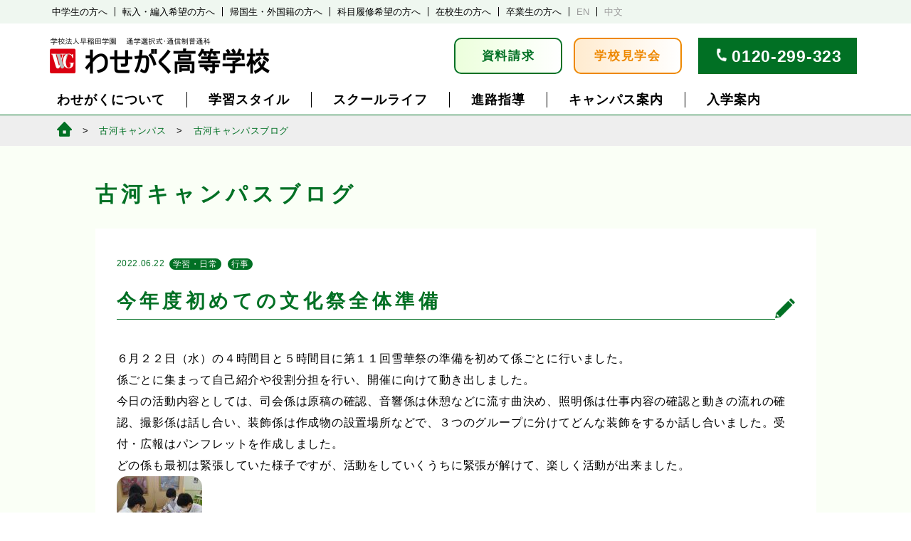

--- FILE ---
content_type: text/html; charset=UTF-8
request_url: https://www.wasegaku.ac.jp/kogablog/schoollife-koga/20220622/32224
body_size: 11648
content:
<html dir="ltr" lang="ja" prefix="og: https://ogp.me/ns#">
<head>
	<meta charset="UTF-8">
	<meta name="viewport" content="width=device-width, initial-scale=1"">
	<meta name="google-site-verification" content="eB3iJj_j6ar80GKIoOX7eOxYDYLgYhaTDQs97je0i1Y" />
	
	<link rel=”icon” href="/favicon.ico” type="image/x-icon">
	<link rel="profile" href="http://gmpg.org/xfn/11">
	<link rel="pingback" href="https://www.wasegaku.ac.jp/xmlrpc.php">
		<style>img:is([sizes="auto" i], [sizes^="auto," i]) { contain-intrinsic-size: 3000px 1500px }</style>
	
		<!-- All in One SEO 4.8.4.1 - aioseo.com -->
		<title>今年度初めての文化祭全体準備 - わせがく高等学校｜単位制・通信制高校</title>
	<meta name="description" content="６月２２日（水）の４時間目と５時間目に第１１回雪華祭の準備を初めて係ごとに行いました。 係ごとに集まって自己紹" />
	<meta name="robots" content="max-image-preview:large" />
	<meta name="author" content="koga"/>
	<link rel="canonical" href="https://www.wasegaku.ac.jp/kogablog/schoollife-koga/20220622/32224" />
	<meta name="generator" content="All in One SEO (AIOSEO) 4.8.4.1" />
		<meta property="og:locale" content="ja_JP" />
		<meta property="og:site_name" content="わせがく高等学校｜単位制・通信制高校 -" />
		<meta property="og:type" content="article" />
		<meta property="og:title" content="今年度初めての文化祭全体準備 - わせがく高等学校｜単位制・通信制高校" />
		<meta property="og:description" content="６月２２日（水）の４時間目と５時間目に第１１回雪華祭の準備を初めて係ごとに行いました。 係ごとに集まって自己紹" />
		<meta property="og:url" content="https://www.wasegaku.ac.jp/kogablog/schoollife-koga/20220622/32224" />
		<meta property="article:published_time" content="2022-06-22T07:45:12+00:00" />
		<meta property="article:modified_time" content="2022-06-23T10:30:46+00:00" />
		<meta name="twitter:card" content="summary" />
		<meta name="twitter:title" content="今年度初めての文化祭全体準備 - わせがく高等学校｜単位制・通信制高校" />
		<meta name="twitter:description" content="６月２２日（水）の４時間目と５時間目に第１１回雪華祭の準備を初めて係ごとに行いました。 係ごとに集まって自己紹" />
		<script type="application/ld+json" class="aioseo-schema">
			{"@context":"https:\/\/schema.org","@graph":[{"@type":"BlogPosting","@id":"https:\/\/www.wasegaku.ac.jp\/kogablog\/schoollife-koga\/20220622\/32224#blogposting","name":"\u4eca\u5e74\u5ea6\u521d\u3081\u3066\u306e\u6587\u5316\u796d\u5168\u4f53\u6e96\u5099 - \u308f\u305b\u304c\u304f\u9ad8\u7b49\u5b66\u6821\uff5c\u5358\u4f4d\u5236\u30fb\u901a\u4fe1\u5236\u9ad8\u6821","headline":"\u4eca\u5e74\u5ea6\u521d\u3081\u3066\u306e\u6587\u5316\u796d\u5168\u4f53\u6e96\u5099","author":{"@id":"https:\/\/www.wasegaku.ac.jp\/author\/koga#author"},"publisher":{"@id":"https:\/\/www.wasegaku.ac.jp\/#organization"},"image":{"@type":"ImageObject","url":"https:\/\/www.wasegaku.ac.jp\/wp-content\/uploads\/2022\/06\/cfa0cb63143328bad23f80b0938e1349.jpg","@id":"https:\/\/www.wasegaku.ac.jp\/kogablog\/schoollife-koga\/20220622\/32224\/#articleImage","width":120,"height":90},"datePublished":"2022-06-22T16:45:12+09:00","dateModified":"2022-06-23T19:30:46+09:00","inLanguage":"ja","mainEntityOfPage":{"@id":"https:\/\/www.wasegaku.ac.jp\/kogablog\/schoollife-koga\/20220622\/32224#webpage"},"isPartOf":{"@id":"https:\/\/www.wasegaku.ac.jp\/kogablog\/schoollife-koga\/20220622\/32224#webpage"},"articleSection":"\u5b66\u7fd2\u30fb\u65e5\u5e38, \u884c\u4e8b"},{"@type":"BreadcrumbList","@id":"https:\/\/www.wasegaku.ac.jp\/kogablog\/schoollife-koga\/20220622\/32224#breadcrumblist","itemListElement":[{"@type":"ListItem","@id":"https:\/\/www.wasegaku.ac.jp#listItem","position":1,"name":"Home","item":"https:\/\/www.wasegaku.ac.jp","nextItem":{"@type":"ListItem","@id":"https:\/\/www.wasegaku.ac.jp\/kogablog#listItem","name":"\u53e4\u6cb3\u30ad\u30e3\u30f3\u30d1\u30b9\u30d6\u30ed\u30b0"}},{"@type":"ListItem","@id":"https:\/\/www.wasegaku.ac.jp\/kogablog#listItem","position":2,"name":"\u53e4\u6cb3\u30ad\u30e3\u30f3\u30d1\u30b9\u30d6\u30ed\u30b0","item":"https:\/\/www.wasegaku.ac.jp\/kogablog","nextItem":{"@type":"ListItem","@id":"https:\/\/www.wasegaku.ac.jp\/kogablog\/schoollife-koga#listItem","name":"\u5b66\u7fd2\u30fb\u65e5\u5e38"},"previousItem":{"@type":"ListItem","@id":"https:\/\/www.wasegaku.ac.jp#listItem","name":"Home"}},{"@type":"ListItem","@id":"https:\/\/www.wasegaku.ac.jp\/kogablog\/schoollife-koga#listItem","position":3,"name":"\u5b66\u7fd2\u30fb\u65e5\u5e38","item":"https:\/\/www.wasegaku.ac.jp\/kogablog\/schoollife-koga","nextItem":{"@type":"ListItem","@id":"https:\/\/www.wasegaku.ac.jp\/kogablog\/schoollife-koga\/20220622\/32224#listItem","name":"\u4eca\u5e74\u5ea6\u521d\u3081\u3066\u306e\u6587\u5316\u796d\u5168\u4f53\u6e96\u5099"},"previousItem":{"@type":"ListItem","@id":"https:\/\/www.wasegaku.ac.jp\/kogablog#listItem","name":"\u53e4\u6cb3\u30ad\u30e3\u30f3\u30d1\u30b9\u30d6\u30ed\u30b0"}},{"@type":"ListItem","@id":"https:\/\/www.wasegaku.ac.jp\/kogablog\/schoollife-koga\/20220622\/32224#listItem","position":4,"name":"\u4eca\u5e74\u5ea6\u521d\u3081\u3066\u306e\u6587\u5316\u796d\u5168\u4f53\u6e96\u5099","previousItem":{"@type":"ListItem","@id":"https:\/\/www.wasegaku.ac.jp\/kogablog\/schoollife-koga#listItem","name":"\u5b66\u7fd2\u30fb\u65e5\u5e38"}}]},{"@type":"Organization","@id":"https:\/\/www.wasegaku.ac.jp\/#organization","name":"\u308f\u305b\u304c\u304f\u9ad8\u7b49\u5b66\u6821\uff5c\u5358\u4f4d\u5236\u30fb\u901a\u4fe1\u5236\u9ad8\u6821","url":"https:\/\/www.wasegaku.ac.jp\/"},{"@type":"Person","@id":"https:\/\/www.wasegaku.ac.jp\/author\/koga#author","url":"https:\/\/www.wasegaku.ac.jp\/author\/koga","name":"koga","image":{"@type":"ImageObject","@id":"https:\/\/www.wasegaku.ac.jp\/kogablog\/schoollife-koga\/20220622\/32224#authorImage","url":"https:\/\/secure.gravatar.com\/avatar\/3592477136fbb4cdfaeedeac0cd08f78abd2bf2f6b07027bb3d55539c5f57c64?s=96&d=mm&r=g","width":96,"height":96,"caption":"koga"}},{"@type":"WebPage","@id":"https:\/\/www.wasegaku.ac.jp\/kogablog\/schoollife-koga\/20220622\/32224#webpage","url":"https:\/\/www.wasegaku.ac.jp\/kogablog\/schoollife-koga\/20220622\/32224","name":"\u4eca\u5e74\u5ea6\u521d\u3081\u3066\u306e\u6587\u5316\u796d\u5168\u4f53\u6e96\u5099 - \u308f\u305b\u304c\u304f\u9ad8\u7b49\u5b66\u6821\uff5c\u5358\u4f4d\u5236\u30fb\u901a\u4fe1\u5236\u9ad8\u6821","description":"\uff16\u6708\uff12\uff12\u65e5\uff08\u6c34\uff09\u306e\uff14\u6642\u9593\u76ee\u3068\uff15\u6642\u9593\u76ee\u306b\u7b2c\uff11\uff11\u56de\u96ea\u83ef\u796d\u306e\u6e96\u5099\u3092\u521d\u3081\u3066\u4fc2\u3054\u3068\u306b\u884c\u3044\u307e\u3057\u305f\u3002 \u4fc2\u3054\u3068\u306b\u96c6\u307e\u3063\u3066\u81ea\u5df1\u7d39","inLanguage":"ja","isPartOf":{"@id":"https:\/\/www.wasegaku.ac.jp\/#website"},"breadcrumb":{"@id":"https:\/\/www.wasegaku.ac.jp\/kogablog\/schoollife-koga\/20220622\/32224#breadcrumblist"},"author":{"@id":"https:\/\/www.wasegaku.ac.jp\/author\/koga#author"},"creator":{"@id":"https:\/\/www.wasegaku.ac.jp\/author\/koga#author"},"datePublished":"2022-06-22T16:45:12+09:00","dateModified":"2022-06-23T19:30:46+09:00"},{"@type":"WebSite","@id":"https:\/\/www.wasegaku.ac.jp\/#website","url":"https:\/\/www.wasegaku.ac.jp\/","name":"\u308f\u305b\u304c\u304f\u9ad8\u7b49\u5b66\u6821\uff5c\u5358\u4f4d\u5236\u30fb\u901a\u4fe1\u5236\u9ad8\u6821","inLanguage":"ja","publisher":{"@id":"https:\/\/www.wasegaku.ac.jp\/#organization"}}]}
		</script>
		<!-- All in One SEO -->

<link rel='dns-prefetch' href='//static.addtoany.com' />
<link rel='stylesheet' id='sbi_styles-css' href='https://www.wasegaku.ac.jp/wp-content/plugins/instagram-feed/css/sbi-styles.min.css?ver=6.9.1' type='text/css' media='all' />
<link rel='stylesheet' id='wp-block-library-css' href='https://www.wasegaku.ac.jp/wp-includes/css/dist/block-library/style.min.css?ver=6.8.1' type='text/css' media='all' />
<style id='classic-theme-styles-inline-css' type='text/css'>
/*! This file is auto-generated */
.wp-block-button__link{color:#fff;background-color:#32373c;border-radius:9999px;box-shadow:none;text-decoration:none;padding:calc(.667em + 2px) calc(1.333em + 2px);font-size:1.125em}.wp-block-file__button{background:#32373c;color:#fff;text-decoration:none}
</style>
<style id='global-styles-inline-css' type='text/css'>
:root{--wp--preset--aspect-ratio--square: 1;--wp--preset--aspect-ratio--4-3: 4/3;--wp--preset--aspect-ratio--3-4: 3/4;--wp--preset--aspect-ratio--3-2: 3/2;--wp--preset--aspect-ratio--2-3: 2/3;--wp--preset--aspect-ratio--16-9: 16/9;--wp--preset--aspect-ratio--9-16: 9/16;--wp--preset--color--black: #000000;--wp--preset--color--cyan-bluish-gray: #abb8c3;--wp--preset--color--white: #ffffff;--wp--preset--color--pale-pink: #f78da7;--wp--preset--color--vivid-red: #cf2e2e;--wp--preset--color--luminous-vivid-orange: #ff6900;--wp--preset--color--luminous-vivid-amber: #fcb900;--wp--preset--color--light-green-cyan: #7bdcb5;--wp--preset--color--vivid-green-cyan: #00d084;--wp--preset--color--pale-cyan-blue: #8ed1fc;--wp--preset--color--vivid-cyan-blue: #0693e3;--wp--preset--color--vivid-purple: #9b51e0;--wp--preset--gradient--vivid-cyan-blue-to-vivid-purple: linear-gradient(135deg,rgba(6,147,227,1) 0%,rgb(155,81,224) 100%);--wp--preset--gradient--light-green-cyan-to-vivid-green-cyan: linear-gradient(135deg,rgb(122,220,180) 0%,rgb(0,208,130) 100%);--wp--preset--gradient--luminous-vivid-amber-to-luminous-vivid-orange: linear-gradient(135deg,rgba(252,185,0,1) 0%,rgba(255,105,0,1) 100%);--wp--preset--gradient--luminous-vivid-orange-to-vivid-red: linear-gradient(135deg,rgba(255,105,0,1) 0%,rgb(207,46,46) 100%);--wp--preset--gradient--very-light-gray-to-cyan-bluish-gray: linear-gradient(135deg,rgb(238,238,238) 0%,rgb(169,184,195) 100%);--wp--preset--gradient--cool-to-warm-spectrum: linear-gradient(135deg,rgb(74,234,220) 0%,rgb(151,120,209) 20%,rgb(207,42,186) 40%,rgb(238,44,130) 60%,rgb(251,105,98) 80%,rgb(254,248,76) 100%);--wp--preset--gradient--blush-light-purple: linear-gradient(135deg,rgb(255,206,236) 0%,rgb(152,150,240) 100%);--wp--preset--gradient--blush-bordeaux: linear-gradient(135deg,rgb(254,205,165) 0%,rgb(254,45,45) 50%,rgb(107,0,62) 100%);--wp--preset--gradient--luminous-dusk: linear-gradient(135deg,rgb(255,203,112) 0%,rgb(199,81,192) 50%,rgb(65,88,208) 100%);--wp--preset--gradient--pale-ocean: linear-gradient(135deg,rgb(255,245,203) 0%,rgb(182,227,212) 50%,rgb(51,167,181) 100%);--wp--preset--gradient--electric-grass: linear-gradient(135deg,rgb(202,248,128) 0%,rgb(113,206,126) 100%);--wp--preset--gradient--midnight: linear-gradient(135deg,rgb(2,3,129) 0%,rgb(40,116,252) 100%);--wp--preset--font-size--small: 13px;--wp--preset--font-size--medium: 20px;--wp--preset--font-size--large: 36px;--wp--preset--font-size--x-large: 42px;--wp--preset--spacing--20: 0.44rem;--wp--preset--spacing--30: 0.67rem;--wp--preset--spacing--40: 1rem;--wp--preset--spacing--50: 1.5rem;--wp--preset--spacing--60: 2.25rem;--wp--preset--spacing--70: 3.38rem;--wp--preset--spacing--80: 5.06rem;--wp--preset--shadow--natural: 6px 6px 9px rgba(0, 0, 0, 0.2);--wp--preset--shadow--deep: 12px 12px 50px rgba(0, 0, 0, 0.4);--wp--preset--shadow--sharp: 6px 6px 0px rgba(0, 0, 0, 0.2);--wp--preset--shadow--outlined: 6px 6px 0px -3px rgba(255, 255, 255, 1), 6px 6px rgba(0, 0, 0, 1);--wp--preset--shadow--crisp: 6px 6px 0px rgba(0, 0, 0, 1);}:where(.is-layout-flex){gap: 0.5em;}:where(.is-layout-grid){gap: 0.5em;}body .is-layout-flex{display: flex;}.is-layout-flex{flex-wrap: wrap;align-items: center;}.is-layout-flex > :is(*, div){margin: 0;}body .is-layout-grid{display: grid;}.is-layout-grid > :is(*, div){margin: 0;}:where(.wp-block-columns.is-layout-flex){gap: 2em;}:where(.wp-block-columns.is-layout-grid){gap: 2em;}:where(.wp-block-post-template.is-layout-flex){gap: 1.25em;}:where(.wp-block-post-template.is-layout-grid){gap: 1.25em;}.has-black-color{color: var(--wp--preset--color--black) !important;}.has-cyan-bluish-gray-color{color: var(--wp--preset--color--cyan-bluish-gray) !important;}.has-white-color{color: var(--wp--preset--color--white) !important;}.has-pale-pink-color{color: var(--wp--preset--color--pale-pink) !important;}.has-vivid-red-color{color: var(--wp--preset--color--vivid-red) !important;}.has-luminous-vivid-orange-color{color: var(--wp--preset--color--luminous-vivid-orange) !important;}.has-luminous-vivid-amber-color{color: var(--wp--preset--color--luminous-vivid-amber) !important;}.has-light-green-cyan-color{color: var(--wp--preset--color--light-green-cyan) !important;}.has-vivid-green-cyan-color{color: var(--wp--preset--color--vivid-green-cyan) !important;}.has-pale-cyan-blue-color{color: var(--wp--preset--color--pale-cyan-blue) !important;}.has-vivid-cyan-blue-color{color: var(--wp--preset--color--vivid-cyan-blue) !important;}.has-vivid-purple-color{color: var(--wp--preset--color--vivid-purple) !important;}.has-black-background-color{background-color: var(--wp--preset--color--black) !important;}.has-cyan-bluish-gray-background-color{background-color: var(--wp--preset--color--cyan-bluish-gray) !important;}.has-white-background-color{background-color: var(--wp--preset--color--white) !important;}.has-pale-pink-background-color{background-color: var(--wp--preset--color--pale-pink) !important;}.has-vivid-red-background-color{background-color: var(--wp--preset--color--vivid-red) !important;}.has-luminous-vivid-orange-background-color{background-color: var(--wp--preset--color--luminous-vivid-orange) !important;}.has-luminous-vivid-amber-background-color{background-color: var(--wp--preset--color--luminous-vivid-amber) !important;}.has-light-green-cyan-background-color{background-color: var(--wp--preset--color--light-green-cyan) !important;}.has-vivid-green-cyan-background-color{background-color: var(--wp--preset--color--vivid-green-cyan) !important;}.has-pale-cyan-blue-background-color{background-color: var(--wp--preset--color--pale-cyan-blue) !important;}.has-vivid-cyan-blue-background-color{background-color: var(--wp--preset--color--vivid-cyan-blue) !important;}.has-vivid-purple-background-color{background-color: var(--wp--preset--color--vivid-purple) !important;}.has-black-border-color{border-color: var(--wp--preset--color--black) !important;}.has-cyan-bluish-gray-border-color{border-color: var(--wp--preset--color--cyan-bluish-gray) !important;}.has-white-border-color{border-color: var(--wp--preset--color--white) !important;}.has-pale-pink-border-color{border-color: var(--wp--preset--color--pale-pink) !important;}.has-vivid-red-border-color{border-color: var(--wp--preset--color--vivid-red) !important;}.has-luminous-vivid-orange-border-color{border-color: var(--wp--preset--color--luminous-vivid-orange) !important;}.has-luminous-vivid-amber-border-color{border-color: var(--wp--preset--color--luminous-vivid-amber) !important;}.has-light-green-cyan-border-color{border-color: var(--wp--preset--color--light-green-cyan) !important;}.has-vivid-green-cyan-border-color{border-color: var(--wp--preset--color--vivid-green-cyan) !important;}.has-pale-cyan-blue-border-color{border-color: var(--wp--preset--color--pale-cyan-blue) !important;}.has-vivid-cyan-blue-border-color{border-color: var(--wp--preset--color--vivid-cyan-blue) !important;}.has-vivid-purple-border-color{border-color: var(--wp--preset--color--vivid-purple) !important;}.has-vivid-cyan-blue-to-vivid-purple-gradient-background{background: var(--wp--preset--gradient--vivid-cyan-blue-to-vivid-purple) !important;}.has-light-green-cyan-to-vivid-green-cyan-gradient-background{background: var(--wp--preset--gradient--light-green-cyan-to-vivid-green-cyan) !important;}.has-luminous-vivid-amber-to-luminous-vivid-orange-gradient-background{background: var(--wp--preset--gradient--luminous-vivid-amber-to-luminous-vivid-orange) !important;}.has-luminous-vivid-orange-to-vivid-red-gradient-background{background: var(--wp--preset--gradient--luminous-vivid-orange-to-vivid-red) !important;}.has-very-light-gray-to-cyan-bluish-gray-gradient-background{background: var(--wp--preset--gradient--very-light-gray-to-cyan-bluish-gray) !important;}.has-cool-to-warm-spectrum-gradient-background{background: var(--wp--preset--gradient--cool-to-warm-spectrum) !important;}.has-blush-light-purple-gradient-background{background: var(--wp--preset--gradient--blush-light-purple) !important;}.has-blush-bordeaux-gradient-background{background: var(--wp--preset--gradient--blush-bordeaux) !important;}.has-luminous-dusk-gradient-background{background: var(--wp--preset--gradient--luminous-dusk) !important;}.has-pale-ocean-gradient-background{background: var(--wp--preset--gradient--pale-ocean) !important;}.has-electric-grass-gradient-background{background: var(--wp--preset--gradient--electric-grass) !important;}.has-midnight-gradient-background{background: var(--wp--preset--gradient--midnight) !important;}.has-small-font-size{font-size: var(--wp--preset--font-size--small) !important;}.has-medium-font-size{font-size: var(--wp--preset--font-size--medium) !important;}.has-large-font-size{font-size: var(--wp--preset--font-size--large) !important;}.has-x-large-font-size{font-size: var(--wp--preset--font-size--x-large) !important;}
:where(.wp-block-post-template.is-layout-flex){gap: 1.25em;}:where(.wp-block-post-template.is-layout-grid){gap: 1.25em;}
:where(.wp-block-columns.is-layout-flex){gap: 2em;}:where(.wp-block-columns.is-layout-grid){gap: 2em;}
:root :where(.wp-block-pullquote){font-size: 1.5em;line-height: 1.6;}
</style>
<link rel='stylesheet' id='addtoany-css' href='https://www.wasegaku.ac.jp/wp-content/plugins/add-to-any/addtoany.min.css?ver=1.16' type='text/css' media='all' />
<style id='addtoany-inline-css' type='text/css'>
.addtoany_share_save_container {
    background-color:inherit;
    text-align: right;
    padding-top: 80px;
    padding-bottom: 20px;
    margin: 0;
}

.addtoany_header {
    display: block;
    font-size: 9px;
    line-height: 1em;
    margin: 0;
    padding: 0;
}

.addtoany_header::before {
    display:inline-block;
    content:'';
    width:1px;
    height: 14px;
    border-left:1px solid #707070;
    transform: rotate(-25deg);
    vertical-align: middle;
    margin-right: 2px;
}
.addtoany_header::after {
    display:inline-block;
    content:'';
    width:1px;
    height: 14px;
    border-left:1px solid #707070;
    transform: rotate(25deg);
    vertical-align: middle;
    margin-left: 2px;
}

.addtoany_list a.a2a_button_facebook {
    display: inline-block;
    width: 27px;
    height: 27px;
    background-image: url(/wp-content/plugins/add-to-any/icons/facebook.svg);
    background-size: 100% 100%;
    border-radius: 13px;
    overflow: hidden;
    background-color: #0866FF;
    background-position: center bottom;
    padding: 0;
    margin:0;
    margin-right:4px;
    margin-top:5px;
}
.addtoany_list a.a2a_button_twitter {
    display: inline-block;
    width: 27px;
    height: 27px;
    background-image: url(/wp-content/plugins/add-to-any/icons/twitter.svg);
    background-size: 100% 100%;
    border-radius: 13px;
    overflow: hidden;
    background-color: #000;
    background-position: center bottom;
    margin:0;
    margin-left:4px;
    padding: 0;
    margin-top:5px;
}
.a2a_kit .a2a_svg {
    display: none;
}
span.a2a_svg.a2a_s__default.a2a_s_twitter, span.a2a_svg.a2a_s__default.a2a_s_facebook {
    display:none;
}
@media screen (max-width:600px){
	.addtoany_header {
    font-size: 8px;
    padding-right: 6px;
}

.addtoany_list a.a2a_button_facebook {
    width: 25px;
    height: 25px;
}

.addtoany_list a.a2a_button_twitter {
    width: 25px;
    height: 25px;
}

.addtoany_share_save_container.addtoany_content.addtoany_content_bottom {
    padding-top: 50px;
    padding-bottom: 10px;
}
}
</style>
<script type="text/javascript" src="https://www.wasegaku.ac.jp/wp-includes/js/jquery/jquery.min.js?ver=3.7.1" id="jquery-core-js"></script>
<script type="text/javascript" src="https://www.wasegaku.ac.jp/wp-includes/js/jquery/jquery-migrate.min.js?ver=3.4.1" id="jquery-migrate-js"></script>
<script type="text/javascript" id="sbi_scripts-js-extra">
/* <![CDATA[ */
var sb_instagram_js_options = {"font_method":"svg","resized_url":"https:\/\/www.wasegaku.ac.jp\/wp-content\/uploads\/sb-instagram-feed-images\/","placeholder":"https:\/\/www.wasegaku.ac.jp\/wp-content\/plugins\/instagram-feed\/img\/placeholder.png","ajax_url":"https:\/\/www.wasegaku.ac.jp\/wp-admin\/admin-ajax.php"};
/* ]]> */
</script>
<script type="text/javascript" src="https://www.wasegaku.ac.jp/wp-content/plugins/instagram-feed/js/sbi-scripts.min.js?ver=6.9.1" id="sbi_scripts-js"></script>
<script type="text/javascript" id="addtoany-core-js-before">
/* <![CDATA[ */
window.a2a_config=window.a2a_config||{};a2a_config.callbacks=[];a2a_config.overlays=[];a2a_config.templates={};a2a_localize = {
	Share: "共有",
	Save: "ブックマーク",
	Subscribe: "購読",
	Email: "メール",
	Bookmark: "ブックマーク",
	ShowAll: "すべて表示する",
	ShowLess: "小さく表示する",
	FindServices: "サービスを探す",
	FindAnyServiceToAddTo: "追加するサービスを今すぐ探す",
	PoweredBy: "Powered by",
	ShareViaEmail: "メールでシェアする",
	SubscribeViaEmail: "メールで購読する",
	BookmarkInYourBrowser: "ブラウザにブックマーク",
	BookmarkInstructions: "このページをブックマークするには、 Ctrl+D または \u2318+D を押下。",
	AddToYourFavorites: "お気に入りに追加",
	SendFromWebOrProgram: "任意のメールアドレスまたはメールプログラムから送信",
	EmailProgram: "メールプログラム",
	More: "詳細&#8230;",
	ThanksForSharing: "共有ありがとうございます !",
	ThanksForFollowing: "フォローありがとうございます !"
};
/* ]]> */
</script>
<script type="text/javascript" defer src="https://static.addtoany.com/menu/page.js" id="addtoany-core-js"></script>
<script type="text/javascript" defer src="https://www.wasegaku.ac.jp/wp-content/plugins/add-to-any/addtoany.min.js?ver=1.1" id="addtoany-jquery-js"></script>
<link rel="https://api.w.org/" href="https://www.wasegaku.ac.jp/wp-json/" /><link rel="alternate" title="JSON" type="application/json" href="https://www.wasegaku.ac.jp/wp-json/wp/v2/posts/32224" /><link rel="EditURI" type="application/rsd+xml" title="RSD" href="https://www.wasegaku.ac.jp/xmlrpc.php?rsd" />
<meta name="generator" content="WordPress 6.8.1" />
<link rel='shortlink' href='https://www.wasegaku.ac.jp/?p=32224' />
<link rel="alternate" title="oEmbed (JSON)" type="application/json+oembed" href="https://www.wasegaku.ac.jp/wp-json/oembed/1.0/embed?url=https%3A%2F%2Fwww.wasegaku.ac.jp%2Fkogablog%2Fschoollife-koga%2F20220622%2F32224" />
<link rel="alternate" title="oEmbed (XML)" type="text/xml+oembed" href="https://www.wasegaku.ac.jp/wp-json/oembed/1.0/embed?url=https%3A%2F%2Fwww.wasegaku.ac.jp%2Fkogablog%2Fschoollife-koga%2F20220622%2F32224&#038;format=xml" />
	<link rel="stylesheet"  href="https://www.wasegaku.ac.jp/wp-content/themes/2024responsive/css/base.css">
	<link rel="stylesheet"  href="https://www.wasegaku.ac.jp/wp-content/themes/2024responsive/css/base_sp.css">
<script src="https://code.jquery.com/jquery-3.4.1.min.js" integrity="sha256-CSXorXvZcTkaix6Yvo6HppcZGetbYMGWSFlBw8HfCJo=" crossorigin="anonymous"></script>
	<script src="https://www.wasegaku.ac.jp/wp-content/themes/2024responsive/js/common.js"></script>
    <link rel="stylesheet" href="https://cdnjs.cloudflare.com/ajax/libs/font-awesome/4.7.0/css/font-awesome.min.css">
	<!-- Global site tag (gtag.js) - Google Ads: 978940575 -->
<script async src="https://www.googletagmanager.com/gtag/js?id=AW-978940575"></script>
<script>
   window.dataLayer = window.dataLayer || [];
   function gtag(){dataLayer.push(arguments);}
   gtag('js', new Date());

   gtag('config', 'AW-978940575');
</script>
<script>
    $(document).ready(function() {
    if ($(window).width() >= 600) {
      var gap = 165;
    } else {
      var gap = 51; 
    }
    if (window.location.hash) {
    var target = $(window.location.hash);
    if (target.length) {
      var position = target.offset().top - gap;
      $('html, body').animate({ scrollTop: position }, 0);
    }
  }
  function jumpToTarget() {
    $('a[href^="#"]').on('click', function(event) {
        var target = $(this.getAttribute('href'));
        if (target.length) {
          event.preventDefault();
          $('html, body').stop().animate({
            scrollTop: target.offset().top - gap
          }, 500);
        }
      });
  }

  jumpToTarget();
  $(window).resize(jumpToTarget);
});
</script>
</head>

<body class="wp-singular post-template-default single single-post postid-32224 single-format-standard wp-theme-2024responsive">

<div id="wrapper">
    <div class="spmenu">
        <div class="titleline">
            <h1 class="title"><a href="/">学校法人早稲田学園　通学選択式・通信制普通科　わせがく高等学校</a></h1>
            <button class="menu openbtn"><span></span><span></span><span></span></button>
        </div>
        <div class="menubox">
            <ul class="mainmenu">
                <li id="tmenu1"><a href="">わせがくについて</a>
                    <ul>
                        <li><a href="/merit/">わせがくの特長</a></li>
                        <li><a href="/mission/">教育方針・校長あいさつ</a></li>
                        <li><a href="/counseling/">教育相談の取り組み</a></li>
                        <li><a href="/history/">沿革</a></li>
                        <li><a href="/song/">校歌</a></li>
                        <li><a href="/movies/">わせがく紹介動画</a></li>
                    </ul>
                </li>
                <li id="tmenu2"><a href="">学習スタイル</a>
                    <ul>
                         <li><a href="/waytograduation">通信制高校での学習の進め方</a></li>
                        <li><a href="/fivedays/">全日型（週５日制）</a></li>
                        <li><a href="/twodays/">通学型（週２日制）</a></li>
                        <li><a href="/flex">フレックス通学型 </a></li>
                        <li><a href="/correspondence/">自学型（通信制）</a></li>
                        <li><a href="/ecampus/">e キャンパス</a></li>
                        <li><a href="/selective/">科目履修制度</a></li>
                    </ul>
                </li>
                <li id="tmenu3"><a href="">スクールライフ</a>
                    <ul>
                        <li><a href="/events/">年間行事</a></li>
                        <li><a href="/activity/">クラブ活動</a></li>
                        <li><a href="/uniform/">制服</a></li>
                        <li><a href="/abroad">夢育短期留学</a></li>
                        <li><a href="/photo">学校生活PHOTO</a></li>
                        <li><a href="/voice/">在校生・卒業生の声</a></li>
                    </ul>
                </li>
                <li id="tmenu4"><a href="">進路指導</a>
                        <ul>
                        <li><a href="/careercounseling">進路指導</a></li>
                        <li><a href="/course/">進路実績</a></li>
                        <li><a href="/careercounselingblog/">わせがく進路情報室</a></li>
                        <li><a href="/waseyobi/">早稲田予備校優待</a></li>
                    </ul>
                </li>
                <li id="tmenu5"><a href="">キャンパス案内</a>
                        <ul>
                        <li><a href="/tako/">多古本校</a></li>
                        <li><a href="/kashiwa/">柏キャンパス</a></li>
                        <li><a href="/katsuta/">勝田台キャンパス</a></li>
                        <li><a href="/nishifuna/">西船橋キャンパス</a></li>
                        <li><a href="/inage/">稲毛海岸キャンパス</a></li>
                        <li><a href="/tokyo/">東京キャンパス</a></li>
                        <li><a href="/mito/">水戸キャンパス</a></li>
                        <li><a href="/koga/">古河キャンパス</a></li>
                        <li><a href="/moriya/">守谷キャンパス</a></li>
                        <li><a href="/ohta/">太田キャンパス</a></li>
                        <li><a href="/maebashi/">前橋キャンパス</a></li>
                        <li><a href="/kiryu/">桐生キャンパス</a></li>
                        <li><a href="/ecampus/">e キャンパス</a></li>
                        <li><a href="/access/">アクセス一覧</a></li>
                        <li><a href="/supportschool/">提携校一覧</a></li>
                        <li><a href="/tokyooffice">東京事務局</a></li>
                    </ul>
                </li>
                <li id="tmenu6"><a href="">入学案内</a>
                        <ul>
                        <li><a href="/process/">入学の流れ</a></li>
                        <li><a href="/webentry/">WEB出願</a></li>
                        <li><a href="/requirement_new_april/" style="line-height:1.1em">2026年4月新入生募集要項</a></li>
                        <li><a href="/requirement_trans/">転・編入生募集要項</a></li>
                        <li><a href="/download/">出願書類ダウンロード</a></li>
                        <li><a href="/scholarship/">奨学金相談室</a></li>
                    </ul>
                </li>
            </ul>
            <ul class="submenu">
                <li><a href="/juniorhigh">中学生の方へ</a></li>
                <li><a href="/forstudents">在校生の方へ</a></li>
                <li><a href="/fortransit">転入・編入希望の方へ</a></li>
                <li><a href="/alumni/">卒業生の方へ</a></li>
                <li><a href="/oversea">帰国生・外国籍の方へ</a></li>
                <li><a href="/english/">English</a></li>
                <li><a href="/selective">科目履修希望の方へ</a></li>
                <li><a href="/chinese/">中文</a></li>
            </ul>
            <div class="btnbox">
                <a href="/pamph.php" class="pamph">資料請求</a>
                <a href="/opencampus" class="oc">学校見学会</a>
            </div>
            <div class="telbox">
                <a href="tel:0120299323">0120-299-323</a>
            </div>
        </div>
    </div>
    <div id="pcheader">
        <div class="headerlink">
            <div class="contentbox">
                <ul>
                    <li><a href="/juniorhigh">中学生の方へ</a></li>
                    <li><a href="/fortransit">転入・編入希望の方へ</a></li>
                    <li><a href="/oversea">帰国生・外国籍の方へ</a></li>
                    <li><a href="/selective">科目履修希望の方へ</a></li>
                    <li><a href="/forstudents">在校生の方へ</a></li>
                    <li><a href="/alumni/">卒業生の方へ</a></li>
                    <li><a href="/english/" class="lang">EN</a></li>
                    <li><a href="/chinese/" class="lang">中文</a></li>
                </ul>
            </div>
        </div>
        <div class="contentbox">
            <div class="titleline">
                <h1 class="title"><a href="/">学校法人早稲田学園　通学選択式・通信制普通科　わせがく高等学校</a></h1>
                <div class="btnbox">
                    <a href="/pamph.php" class="pamph showarrowonhover">資料請求</a>
                    <a href="/opencampus" class="oc showarrowonhover">学校見学会</a>
                    <a href="tel:0120299323" class="tel">0120-299-323</a>
                </div>
            </div>
            <div class="menuline">
                <div class="pcheadmenu">
                    <ul>
                        <li id="tmenu1"><a href="/aboutwasegaku">わせがくについて</a>
                            <ul>
                                <li><a href="/merit/">わせがくの特長</a></li>
                                <li><a href="/mission/">教育方針・校長あいさつ</a></li>
                                <li><a href="/counseling/">教育相談の取り組み</a></li>
                                <li><a href="/history/">沿革</a></li>
                                <li><a href="/song/">校歌</a></li>
                                <li><a href="/movies/">わせがく紹介動画</a></li>
                            </ul>
                        </li>
                        <li id="tmenu2"><a href="/style">学習スタイル</a>
                            <ul>
                                <li><a href="/waytograduation" style="line-height:1.1em">通信制高校での<br>　学習の進め方</a></li>
                                <li><a href="/fivedays/">全日型（週５日制）</a></li>
                                <li><a href="/twodays/">通学型（週２日制）</a></li>
                                <li><a href="/flex">フレックス通学型 </a></li>
                                <li><a href="/correspondence/">自学型（通信制）</a></li>
                                <li><a href="/ecampus/">e キャンパス</a></li>
                                <li><a href="/selective/">科目履修制度</a></li>
                            </ul>
                        </li>
                        <li id="tmenu3"><a href="/schoollife">スクールライフ</a>
                            <ul>
                                <li><a href="/events/">年間行事</a></li>
                                <li><a href="/activity/">クラブ活動</a></li>
                                <li><a href="/uniform/">制服</a></li>
                                <li><a href="/abroad">夢育短期留学</a></li>
                                <li><a href="/photo">学校生活PHOTO</a></li>
                                <li><a href="/voice/">在校生・卒業生の声</a></li>
                            </ul>
                        </li>
                        <li id="tmenu4"><a href="/careertop">進路指導</a>
                                <ul>
                                <li><a href="/careercounseling">進路指導</a></li>
                                <li><a href="/course/">進路実績</a></li>
                                <li><a href="/careercounselingblog/">わせがく進路情報室</a></li>
                                <li><a href="/waseyobi/">早稲田予備校優待</a></li>
                            </ul>
                        </li>
                        <li id="tmenu5"><a href="/schoolhouse">キャンパス案内</a>
                                <ul>
                                <li><a href="/tako/">多古本校</a></li>
                                <li><a href="/moriya/">守谷キャンパス</a></li>
                                <li><a href="/kashiwa/">柏キャンパス</a></li>
                                <li><a href="/ohta/">太田キャンパス</a></li>
                                <li><a href="/katsuta/">勝田台キャンパス</a></li>
                                <li><a href="/maebashi/">前橋キャンパス</a></li>
                                <li><a href="/nishifuna/">西船橋キャンパス</a></li>
                                <li><a href="/kiryu/">桐生キャンパス</a></li>
                                <li><a href="/inage/">稲毛海岸キャンパス</a></li>
                                <li><a href="/ecampus/">e キャンパス</a></li>
                                <li><a href="/tokyo/">東京キャンパス</a></li>
                                <li><a href="/access/">アクセス一覧</a></li>
                                <li><a href="/mito/">水戸キャンパス</a></li>
                                <li><a href="/supportschool/">提携校一覧</a></li>
                                <li><a href="/koga/">古河キャンパス</a></li>
                                <li><a href="/tokyooffice">東京事務局</a></li>
                            </ul>
                        </li>
                        <li id="tmenu6"><a href="/entry">入学案内</a>
                                <ul>
                                <li><a href="/process/">入学の流れ</a></li>
                                <li><a href="/webentry/">WEB出願</a></li>
                                <li><a href="/requirement_new_april/" style="line-height:1.1em">2026年4月<br>　新入生募集要項</a></li>
                                <li><a href="/requirement_trans/">転・編入生募集要項</a></li>
                                <li><a href="/download/">出願書類ダウンロード</a></li>
                                <li><a href="/scholarship/">奨学金相談室</a></li>
                            </ul>
                        </li>
                    </ul>
                </div>
            </div>
        </div>
    </div>			<link rel='stylesheet' id='topics-css'  href='https://www.wasegaku.ac.jp/wp-content/themes/2024responsive/css/blog.css?ver=3.0.3' type='text/css' />
<link rel='stylesheet' id='topics-css'  href='https://www.wasegaku.ac.jp/wp-content/themes/2024responsive/css/blog_sp.css?ver=3.0.3' type='text/css' />
<link rel='stylesheet' id='topics-css'  href='https://www.wasegaku.ac.jp/wp-content/themes/2024responsive/css/topics.css?ver=3.0.3' type='text/css' />
<link rel='stylesheet' id='topics-css'  href='https://www.wasegaku.ac.jp/wp-content/themes/2024responsive/css/topics_individual.css?ver=3.0.3' type='text/css' />
<div class="pankuzu">
        <div class="contentbox">
            <ul>
                <li><a href="/">home</a></li>
				                <li><a href="/koga">古河キャンパス</a></li>
				                <li><a href="/kogablog/">古河キャンパスブログ</a></li>
            </ul>
        </div>
    </div>
<div class="articlebox">
	<div class="titlebox">
		<div class="contentbox">
			<h1>古河キャンパスブログ</h1>
		</div>
	</div>
	<div class="individualarticlebox">
		<div class="infobox">
			<div class="contentbox">
				<div class="date">
					2022.06.22				</div>
				<div class="category">
					<a href="https://www.wasegaku.ac.jp/kogablog/schoollife-koga">学習・日常</a>
	<a href="https://www.wasegaku.ac.jp/kogablog/event-koga">行事</a>				</div>
			</div>
		</div>
		<div class="articletitlebox">
			<div class="contentbox">
				<h2 class="entry-title">今年度初めての文化祭全体準備</h2>			</div>
		</div>
		<div class="mainbox">
			<div class="contentbox">
				<p>６月２２日（水）の４時間目と５時間目に第１１回雪華祭の準備を初めて係ごとに行いました。</p>
<p>係ごとに集まって自己紹介や役割分担を行い、開催に向けて動き出しました。</p>
<p>今日の活動内容としては、司会係は原稿の確認、音響係は休憩などに流す曲決め、照明係は仕事内容の確認と動きの流れの確認、撮影係は話し合い、装飾係は作成物の設置場所などで、３つのグループに分けてどんな装飾をするか話し合いました。受付・広報はパンフレットを作成しました。</p>
<p>どの係も最初は緊張していた様子ですが、活動をしていくうちに緊張が解けて、楽しく活動が出来ました。</p>
<p><img decoding="async" class="alignleft size-full wp-image-32225" src="https://www.wasegaku.ac.jp/wp-content/uploads/2022/06/cfa0cb63143328bad23f80b0938e1349.jpg" alt="" width="120" height="90" /></p>
<div class="addtoany_share_save_container addtoany_content addtoany_content_bottom"><div class="addtoany_header">シェアする</div><div class="a2a_kit a2a_kit_size_24 addtoany_list" data-a2a-url="https://www.wasegaku.ac.jp/kogablog/schoollife-koga/20220622/32224" data-a2a-title="今年度初めての文化祭全体準備"><a class="a2a_button_facebook" href="https://www.addtoany.com/add_to/facebook?linkurl=https%3A%2F%2Fwww.wasegaku.ac.jp%2Fkogablog%2Fschoollife-koga%2F20220622%2F32224&amp;linkname=%E4%BB%8A%E5%B9%B4%E5%BA%A6%E5%88%9D%E3%82%81%E3%81%A6%E3%81%AE%E6%96%87%E5%8C%96%E7%A5%AD%E5%85%A8%E4%BD%93%E6%BA%96%E5%82%99" title="Facebook" rel="nofollow noopener" target="_blank"></a><a class="a2a_button_twitter" href="https://www.addtoany.com/add_to/twitter?linkurl=https%3A%2F%2Fwww.wasegaku.ac.jp%2Fkogablog%2Fschoollife-koga%2F20220622%2F32224&amp;linkname=%E4%BB%8A%E5%B9%B4%E5%BA%A6%E5%88%9D%E3%82%81%E3%81%A6%E3%81%AE%E6%96%87%E5%8C%96%E7%A5%AD%E5%85%A8%E4%BD%93%E6%BA%96%E5%82%99" title="Twitter" rel="nofollow noopener" target="_blank"></a></div></div>			</div>
		</div>
		<div class="backbtnbox">
			<div class="contentbox">
				<a href="/kogablog/">一覧に戻る</a>
			</div>
		</div>
	</div>

	<style>
    .blogfooter .schoolinfobox .imagebox{
            width:269px;
    }
    @media screen and (max-width:600px){
    .blogfooter .schoolinfobox .imagebox{
            width:250px;
        }
    }
</style>
<div class="blogfooter">
    <div class="contentbox">
        <div class="schoolinfobox">
            <div class="imagebox">
                <img src="/img/schoolhouse/koga/blogfooter.jpg" alt="古河キャンパス外観">
            </div>
            <div class="buttonbox">
                <a href="/koga">古河キャンパス　詳細はこちら</a>
                <a href="/koga#map">アクセス情報</a>
            </div>
        </div>
    </div>
</div>
<div class="sectionbox">
    <div class="titlebox">
        <div class="contentbox">
            <h2><span>古河キャンパス</span> 学校見学会・個別相談会日程 </h2>
        </div>
    </div>
    <div class="textbox withbtn">
        <div class="contentbox">
            <div class="ocbox">
            <ul class="oclist">
<li><span class="date"><span class="month">2</span>/<span class="day">22</span><span class="dow">(日)</span></span><span class="freeword">個別相談会</span><span class="time">14:00-16:00</span></li>
<li><span class="date"><span class="month">3</span>/<span class="day">15</span><span class="dow">(日)</span></span><span class="freeword">個別相談会</span><span class="time">14:00-16:00</span></li>
<li><span class="date"><span class="month">3</span>/<span class="day">21</span><span class="dow">(土)</span></span><span class="freeword">個別相談会</span><span class="time">14:00-16:00</span></li>
</ul>
            </div>
            <div class="buttonbox">
                <div class="buttonouter">
                    <h4>ご参加をお待ちしています！</h4>
                    <a href="/ocreserve.php">
                        <p class="leadtext">ご実際に校舎や授業を見てみよう！</p>
                        <p class="buttonlabel">学校見学会・個別相談会</p>
                    </a>
                </div>
            </div>

        </div>
    </div>
</div>
</div>

<div class="commonlink">
    <div class="contentbox">
        <h2>お気軽にお問い合わせください</h2>
        <ul class="contactbox">
            <li><a href="tel:0120299323" class="tel"><span>0120-299-323</span></a></li>
            <li><a href="/contact.php" class="contact"><span>お問い合わせフォーム</span></a></li>
        </ul>
        <ul class="actionbox">
            <li><a href="/pamph.php" class="pamph showarrowonhover">資料請求</a></li>
            <li><a href="/opencampus" class="oc showarrowonhover">学校見学会</a></li>
        </ul>
    </div>
</div>
<div id="footer">
			<div id="fmenu">
				<div class="contentbox">
                    <div class="col1">
                        <ul>
                                <li><a href="/aboutwasegaku"><span>わせがくについて</span></a>
                                    <ul>
                                    <li><a href="/merit/">わせがくの特長</a></li>
                                    <li><a href="/mission/">教育方針・校長あいさつ</a></li>
                                    <li><a href="/counseling/">教育相談の取り組み</a></li>
                                    <li><a href="/history/">沿革</a></li>
                                    <li><a href="/song/">校歌</a></li>
                                    <li><a href="/movies/">わせがく紹介動画</a></li>
                                    </ul>
                                </li>
                                <li class="style"><a href="/style"><span>選べる学習スタイル</span></a>
                                    <ul>
                                    <li><a href="/waytograduation">学習の進め方</a></li>
                                    <li><a href="/fivedays/">全日型（週５日制）</a></li>
                                    <li><a href="/twodays/">通学型（週２日制）</a></li>
                                    <li><a href="/flex">フレックス通学型 </a></li>
                                    <li><a href="/correspondence/">自学型（通信制）</a></li>
                                    <li><a href="/ecampus/">e キャンパス</a></li>
                                    <li><a href="/selective/">科目履修制度</a></li>
                                    </ul>
                                </li>
                        </ul>
                    </div>
                    <div class="col2">
                        <ul>
                                <li><a href="/schoollife"><span>スクールライフ</span></a>
                                    <ul>
                                    <li><a href="/events/">年間行事</a></li>
                                    <li><a href="/activity/">クラブ活動</a></li>
                                    <li><a href="/uniform/">制服</a></li>
                                    <li><a href="/abroad">夢育短期留学</a></li>
                                    <li><a href="/photo">学校生活PHOTO</a></li>
                                    <li><a href="/voice/">在校生・卒業生の声</a></li>
                                    </ul>
                                </li>
                                <li class="career"><a href="/careertop"><span>進路指導</span></a>
                                        <ul>
                                    <li><a href="/careercounseling">進路指導</a></li>
                                    <li><a href="/course/">進路実績</a></li>
                                    <li><a href="/careercounselingblog/">わせがく進路情報室</a></li>
                                    <li><a href="/waseyobi/">早稲田予備校優待制度</a></li>
                                    </ul>
                                </li>
                        </ul>
                    </div>
                    <div class="col3">
                        <ul>
                            <li><a href="/schoolhouse"><span>キャンパス案内</span></a>
                                    <ul>
                                <li><a href="/tako/">多古本校</a></li>
                                <li><a href="/kashiwa/">柏キャンパス</a></li>
                                <li><a href="/katsuta/">勝田台キャンパス</a></li>
                                <li><a href="/nishifuna/">西船橋キャンパス</a></li>
                                <li><a href="/inage/">稲毛海岸キャンパス</a></li>
                                <li><a href="/tokyo/">東京キャンパス</a></li>
                                <li><a href="/mito/">水戸キャンパス</a></li>
                                <li><a href="/koga/">古河キャンパス</a></li>
                                <li><a href="/moriya/">守谷キャンパス</a></li>
                                <li><a href="/ohta/">太田キャンパス</a></li>
                                <li><a href="/maebashi/">前橋キャンパス</a></li>
                                <li><a href="/kiryu/">桐生キャンパス</a></li>
                                <li><a href="/ecampus/">e キャンパス</a></li>
                                <li><a href="/tokyooffice">東京事務局</a></li>
                                <li><a href="/access/">アクセス一覧</a></li>
                                <li><a href="/supportschool/">提携校一覧</a></li>
                                </ul>
                            </li>
                        </ul>
                    </div>
                    <div class="col4">
                        <ul>
                            <li><a href="/entry"><span>入学案内</span></a>
                                <ul>
                                    <li><a href="/process/">入学の流れ</a></li>
                                    <li><a href="/webentry/">WEB出願</a></li>
                                    <li><a href="/requirement_new_april/">2026年4月新入生募集要項</a></li>
                                    <li><a href="/requirement_trans/">転入生・編入生募集要項</a></li>
                                    <li><a href="/download/">出願書類ダウンロード</a></li>
                                    <li><a href="/scholarship/">奨学金相談室</a></li>
                                </ul>
                            </li>
                            <li class="faq"><a href="/faq/"><span>よくあるご質問</span></a></li>
                            <li class="about"><a href="/aboutcorrespondence"><span>通信制高校について</span></a></li>
                        </ul>
                    </div>
                    <div class="col5">
                        <ul>
                            <li><span></span>
                                <ul>
                                    <li><a href="/juniorhigh">中学生の方へ</a></li>
                                    <li><a href="/fortransit">転入・編入希望の方へ</a></li>
                                    <li><a href="/oversea">帰国生・外国籍の方へ</a></li>
                                    <li><a href="/selective">科目履修希望の方へ</a></li>
                                    <li><a href="/forstudents">在校生の方へ</a></li>
                                    <li><a href="/alumni/">卒業生の方へ</a></li>
                                    <li><a href="/english/">English</a></li>
                                    <li><a href="/chinese/">中文</a></li>
                                </ul>
                            </li>
                        </ul>
                    </div>
				</div>
            </div>
            <div class="fmenusp">
                <ul>
                    <li><a href="/aboutwasegaku">わせがくについて</a></li>
                    <li><a href="/style">学習スタイル</a></li>
                    <li><a href="/schoollife">スクールライフ</a></li>
                    <li><a href="/careertop">進路指導</a></li>
                    <li><a href="/schoolhouse">キャンパス案内</a></li>
                    <li><a href="/entry">入学案内</a></li>
                    <li><a href="/faq">よくあるご質問</a></li>
                    <li><a href="/aboutcorrespondence">通信制高校について</a></li>
                </ul>
                <ul>
                    <li><a href="/juniorhigh">中学生の方へ</a></li>
                    <li><a href="/fortransit">転入・編入希望の方へ</a></li>
                    <li><a href="/oversea">帰国生・外国籍の方へ</a></li>
                    <li><a href="/selective">科目履修希望の方へ</a></li>
                    <li><a href="/forstudents">在校生の方へ</a></li>
                    <li><a href="/alumni/">卒業生の方へ</a></li>
                    <li><a href="/english/">English</a></li>
                    <li><a href="/chinese/">中文</a></li>
                </ul>
                <div class="fixbutton">
                    <ul>
                        <li><a href="/pamph.php" class="pamph">資料請求</a></li>
                        <li><a href="/opencampus" class="oc">学校見学会</a></li>
                        <li><a href="tel:0120299323" class="tel">ＴＥＬ</a></li>
                        <li><a href="/schoolhouse" class="campus">キャンパス案内</a></li>
                    </ul>
                </div>
            </div>
            <div id="flinks">
                <ul>
                    <li><a href="/contact.php">お問い合わせ</a></li>
                    <li><a href="/link/">リンク集</a></li>
                    <li><a href="/pressrelease/">プレスリリース</a></li>
                    <li><a href="/privacypolicy/">個人情報の取り扱い</a></li>
                    <li><a href="/recruit/">採用情報</a></li>
                    <li><a href="/document/">各種証明書</a></li>
                    <li><a href="/informationdisclosure">情報公開</a></li>
                </ul>
                <ul class="grouplink">
                    <li><span>早稲田学園グループ</span></li>
                    <li><a href="https://www.yumeiku.wasegaku.ac.jp/" target="_blank">わせがく夢育高等学校</a></li>
                    <li><a href="https://www.pure.wasegaku.ac.jp/" target="_blank">わせがくPURE高等学校<span style="font-size:50%;">(仮称)</span></a></li>
                    <li><a href="https://www.fswaseda.jp/" target="_blank">早稲田自由スクール</a></li>
                    <li><a href="https://www.waseyobi.jp/" target="_blank">早稲田予備校</a></li>
                    <li><a href="https://wishkobetsu.jp/" target="_blank">WISH個別指導教室</a></li>
                </ul>
            </div>
            <ul class="medialink">
                <li class="youtube"><a href="https://www.youtube.com/channel/UChoywOPsG3CVKDroQGlLf7A" target="_blank">わせがく高等学校 Youtubeチャンネル</a></li>
                <li class="line"><a href="https://line.me/R/ti/p/%40414pfgns" target="_blank">わせがく高等学校 LINE公式アカウント</a></li>
            </ul>
            <div id="fcopy">
                &copy;2003-2026 学校法人早稲田学園わせがく高等学校 All Rights Reserved.
            </div>
		</div>
</div>
	<script type="speculationrules">
{"prefetch":[{"source":"document","where":{"and":[{"href_matches":"\/*"},{"not":{"href_matches":["\/wp-*.php","\/wp-admin\/*","\/wp-content\/uploads\/*","\/wp-content\/*","\/wp-content\/plugins\/*","\/wp-content\/themes\/2024responsive\/*","\/*\\?(.+)"]}},{"not":{"selector_matches":"a[rel~=\"nofollow\"]"}},{"not":{"selector_matches":".no-prefetch, .no-prefetch a"}}]},"eagerness":"conservative"}]}
</script>
<!-- Instagram Feed JS -->
<script type="text/javascript">
var sbiajaxurl = "https://www.wasegaku.ac.jp/wp-admin/admin-ajax.php";
</script>
        <script type="text/javascript">
            /* <![CDATA[ */
           document.querySelectorAll("ul.nav-menu").forEach(
               ulist => { 
                    if (ulist.querySelectorAll("li").length == 0) {
                        ulist.style.display = "none";

                                            } 
                }
           );
            /* ]]> */
        </script>
        <!-- Google tag (gtag.js) -->
<script async src="https://www.googletagmanager.com/gtag/js?id=G-040MB1GWD6"></script>
<script>
  window.dataLayer = window.dataLayer || [];
  function gtag(){dataLayer.push(arguments);}
  gtag('js', new Date());

  gtag('config', 'G-040MB1GWD6');
</script>
</body>
</html>

--- FILE ---
content_type: text/css
request_url: https://www.wasegaku.ac.jp/wp-content/themes/2024responsive/css/base_sp.css
body_size: 2724
content:
@media screen and (max-width:600px){
    #pcheader {
        display: none;
    }
    .spmenu {
        display: block;
        position: fixed;
        top: 0;
        z-index: 500;
        width: 100%;
        background-color:#FFF;
    }
    .spmenu .titleline {
        display: flex;
        padding: 10px 20px;
        justify-content: space-between;
        box-sizing: border-box;
    }

    .spmenu .titleline h1.title {
        display: block;
        width: 169px;
        height: 28px;
        text-indent: -9999px;
        background-image: url(/img/index/mainlogo.png);
        background-size: contain;
        background-repeat: no-repeat;
    }
    .spmenu .titleline h1.title a {
        display: block;
        width: 100%;
        height: 100%;
    }

    .spmenu button.menu {
        display: block;
        width: 26px;
        height: 31px;
        border: 0;
        background-color: #FFFFFF;
    }
    button.menu.openbtn {
        position:relative;
    }
    .openbtn span{
        display: inline-block;
        transition: all .4s;/*アニメーションの設定*/
        position: absolute;
        right:0;
        height: 2px;
        border-radius: 5px;
        background: #017024;
        width: 22px;
      }
    .openbtn span:nth-of-type(1) {
        top:1px;	
    }
    
    .openbtn span:nth-of-type(2) {
        top:9px;
    }
    
    .openbtn span:nth-of-type(3) {
        top:17px;
    }
    .openbtn span:nth-of-type(3)::after {
        content:"MENU";/*3つ目の要素のafterにMenu表示を指定*/
        position: absolute;
        top:7px;
        left:-2px;
        color: #017024;
        font-size: 0.6rem;
        text-transform: uppercase;
        font-size:8px;
        line-height:1em;
        letter-spacing: 0.02em;
    }
    .openbtn.active span:nth-of-type(1) {
        top: 1px;
        transform: translateY(6px) rotate(-35deg);
        width: 100%;
    }
    
    .openbtn.active span:nth-of-type(2) {
        opacity: 0;
    }
    
    .openbtn.active span:nth-of-type(3){
        top: 14px;
        transform: translateY(-6px) rotate(35deg);
        width: 100%;
    }
    
    .openbtn.active span:nth-of-type(3)::after {
        content: "Close";
        transform: translateY(0) rotate(-35deg);
        top: 11px;
        left: 8px;
    }

    div#slider {
        display: none;
    }
    
    div#fmenu {
        display: none;
    }
    .fmenusp{
        display:block;
    }
    div#footer ul,
    #flinks ul.grouplink {
        display: flex;
        flex-wrap: wrap;
        width: calc(100% - 40px);
        margin: 25px auto 25px auto;
        border-top: 1px solid #5D5D5D;
        padding-left: 20px;
        justify-content: left;
    }
    div#footer .fmenusp ul:first-child{
        border-top:none;
        padding-top: 45px;
    }
    div#footer ul li,
    div#footer #flinks ul.grouplink li{
        width: 50%;
        padding-top: 20px;
        line-height: 12px;
        box-sizing: border-box;
    }

    div#footer ul li a,
    #flinks ul.grouplink li span, #flinks ul.grouplink li a {
        font-size: 12px;
        color: #000;
        letter-spacing: 0.1em;
        line-height: 12px;
        padding:0;
        border-right: none;
    }

    div#flinks {
        background-color: inherit;
        padding: 0;
        margin-top: 0;
    }

    #flinks ul li a {
        padding: 0;
        border-right: none;
    }

    div#footer ul.grouplink li:first-child {
        font-size: 12px;
        line-height: 12px;
        width: 100%;
    }

    div#footer ul.medialink {
        border-top: none;
        margin-top: 45px;
        justify-content:center;
        padding: 0;
        margin-bottom: 0px;
        display: flex;
    }

    div#footer ul.medialink li {
        width: 38px;
        height: 38px;
        margin: 0 4px;
        padding: 0;
    }

    div#footer ul.medialink li a {
        width: 38px;
        height: 38px;
        text-indent: -9999px;
        display: block;
        background-size: 100% 100%;
        background-repeat: no-repeat;
    }

    div#footer ul.medialink li.youtube a {
        background-image: url(/img/youtube_social_circle_red.png);
    }

    div#footer ul.medialink li.line a {
        background-image: url(/img/LINE_SOCIAL_Circle_pc.png);
    }


    div#fcopy {
        padding-top: 40px;
        font-size: 7px;
        line-height: 1em;
        padding-bottom:90px;
    }

    .spmenu .menubox {
        display: none;
        position:fixed;
        top:50px;
        left:0;
        width:100%;
        background-color:#FFF;
        height: calc(100% - 50px);
        overflow: scroll;
    }
    
    .spmenu button.close {
        display: block;
        width: 26px;
        height: 31px;
        border: 0;
        background-color: #FFFFFF;
        text-indent: -9999px;
        background-image: url(/img/index/btn_close.svg);
        background-size: contain;
        background-repeat: no-repeat;
    }

    ul.mainmenu {
        width: calc(100% - 40px);
        display: block;
        margin: 30px auto 0;
    }
    
    .mainmenu > li a {
        font-size: 14px;
        line-height: 14px;
        display: block;
        padding: 14px 10px;
        color:#000;
    }
    .mainmenu > li a:hover{
        color:#000;
    }
    
    .mainmenu > li > a {
        font-weight: bold;
        border-bottom: dashed 1px #017024;
        background-image: url(/img/index/point_open.svg);
        background-repeat: no-repeat;
        background-position: right 20px top 18px;
        background-size: 12px 7px;
    }
    .mainmenu > li > a.open {
        background-image: url(/img/index/point_close.svg);
        color:#017024;
    }
    .mainmenu > li > ul{
        display: none;
    }
    ul.submenu {
        display: flex;
        padding: 20px;
        flex-wrap: wrap;
    }
    
    ul.submenu li {
        width: 50%;
    }
    
    ul.submenu li a {
        display: block;
        padding: 13px;
        font-size: 11px;
        line-height: 11px;
        color:#000;
    }
    .menubox .btnbox {
        display: flex;
        justify-content: center;
    }
    
    .menubox .btnbox a {
        display: block;
        width: 163px;
        text-align: center;
        font-size: 13px;
        line-height: 13px;
        letter-spacing: 0.05em;
        padding: 15px 10px 0 0;
        margin: 0 6px;
        /* box-shadow: 5px 5px 0 #FFE9CC; */
        /* background-color: transparent; */
        height: 57px;
        box-sizing: border-box;
        position: relative;
        background-color: #FFE9CC;
    }
    
    .menubox .btnbox a:after {
        display: block;
        position: absolute;
        top: -5px;
        left: -5px;
        width: 163px;
        height: 57px;
        content: "";
        z-index: 0;
        box-sizing: border-box;
        border: 2px solid #FFA836;
    }
    
    .menubox .btnbox a:last-child {
        background-color: #FFF8D2;
    }
    .menubox .btnbox a:last-child:after {
        border:2px solid #FFDE36
    }
    .menubox .btnbox {
        display: flex;
        justify-content: center;
    }
    
    .menubox .btnbox a {
        display: block;
        width: 163px;
        text-align: center;
        font-size: 13px;
        line-height: 13px;
        letter-spacing: 0.05em;
        padding: 15px 10px 0 0;
        margin: 0 6px;
        /* box-shadow: 5px 5px 0 #FFE9CC; */
        /* background-color: transparent; */
        height: 57px;
        box-sizing: border-box;
        position: relative;
        background-color: #FFE9CC;
        color:#000;
    }
    
    .menubox .btnbox a:after {
        display: block;
        position: absolute;
        top: -5px;
        left: -5px;
        width: 163px;
        height: 57px;
        content: "";
        z-index: 0;
        box-sizing: border-box;
        border: 2px solid #FFA836;
    }
    
    .menubox .btnbox a:last-child {
        background-color: #FFF8D2;
    }
    .menubox .btnbox a:last-child:after {
        border:2px solid #FFDE36
    }
    
    .menubox .telbox a {
        background-color: #017024;
        padding: 0;
        color: #FFFFFF;
        font-size: 13px;
        font-weight: bold;
        letter-spacing: 0.15em;
        width: 188px;
        height: 29px;
        border-radius: 19px;
        display: block;
        text-align:center;
        box-sizing:border-box;
        padding-top:3px;
        margin:15px auto 30px auto;
    }
    .menubox .telbox a::before{
        display: inline-block;
        content:"";
        background-image:url(/img/index/icon_phone.png);
        background-size: contain;
        background-repeat: no-repeat;
        background-position: center center;
        height:20px;
        width:14px;
        margin-right:3px;
        vertical-align:middle;
    }
    .fixbutton {
        position: fixed;
        bottom: 0;
        left: 0;
        width: 100%;
        background-color: rgba(2,93,31,0.9);
        margin: 0;padding: 0;
        z-index: 10;
    }

    div#footer .fmenusp .fixbutton ul {
        margin: 0;
        padding: 0;
        width: 100%;
    }

    div#footer .fmenusp .fixbutton ul li {
        width: 25%;
        padding: 15px 0;
        flex-grow: 1;
        text-align: center;
        box-sizing: border-box;
    }

    div#footer .fmenusp .fixbutton ul li a {
        display: block;
        color: #FFF;
        font-size: 10px;
        font-weight: bold;
        letter-spacing: 0.02em;
        width: 100%;
        padding-top: 27px;
        border-right: 1px solid #FFF;
        background-image: url(/img/common/icon_pamph.png);
        background-repeat: no-repeat;
        background-position: top center;
    }

    div#footer .fmenusp .fixbutton ul li a.pamph{
        background-image: url(/img/common/icon_pamph.png);
        background-position:top 2px center;
        background-size:25px 25px;

    }
    div#footer .fmenusp .fixbutton ul li a.oc{
        background-image: url(/img/common/icon_oc.svg);
        background-position:top -2px center;
        background-size:32px 32px;
    }
    div#footer .fmenusp .fixbutton ul li a.tel{
        background-image: url(/img/index/icon_tel.svg);
        background-position:top -2px center;
        background-size:32px 31px;
    }
    div#footer .fmenusp .fixbutton ul li a.campus{
        background-image: url(/img/common/icon_campus.png);
        background-position: top -2px center;
        background-size:32px 32px;
    }
    /* 固定ページ */
    
    .pankuzu {
        margin-top: 50px;
        border-top: 2px solid #017024;
        padding: 0;
    }

    .contentbox {
        width: 100%;
    }

    .articlebox .contentbox {
        width: 100%;
    }

    .articlebox .sectionbox .titlebox {
        width: 100%;
    }

    .sectionbox .maintext .contentbox {
        display: block;
    }

    .pankuzu ul li {
        font-size: 9px;
        line-height: 9px;
        padding: 8px 0;
    }

    .pankuzu ul li:before {
        margin-right: 7px;
        margin-left: 7px;
    }

    .pankuzu ul li:first-child {
        width: 12px;
        height: 14px;
        padding: 0;
        margin: 4px 0 0 0;
    }

    .pankuzu ul {
        padding: 0 20px;
    }
    .articlebox {
        padding-top: 20px;
        padding-bottom: 65px;
    }

    .titlebox h1 {
        text-align: center;
        font-size: 20px;
        line-height: 20px;
        padding-bottom: 20px;
    }
    .titlebox h1 span{
        display:block;
        padding-top:4px;
    }

    .sectionbox .titlebox h2 {
        font-size: 16px;
        text-align: center;
        line-height: 23px;
        padding: 10px 20px;
    }

    .maintext {
        margin-top: 20px;
    }

    .sectionbox .maintext .contentbox p {
        padding: 0 20px;
        font-size: 15px;
        line-height: 25px;
        letter-spacing: 0.1em;
    }

    .sectionbox .maintext .contentbox .imagebox {
        width: 100%;
        text-align: center;
        margin-top: 18px;
    }

    .sectionbox .maintext .contentbox .imagebox img {
        width: calc(100% - 40px);
        height: auto;
        border-radius: 9px;
    }

    .sectionbox {
        padding-bottom: 60px;
    }

    .sectionbox .titlebox h2 span {
        display: block;
    }
    .sectionbox .maintext .contentbox.onlypc,
    .onlypc{
        display: none;
    }
    .onlysp{
        display: block;
    }
    /* ボタン装飾 */
    a.btnTypeA {
        font-size: 14px;
        line-height: 25px;
        letter-spacing: 0.2em;
        background-size: auto 17px;
        padding: 0 17px 5px 0;
    }
    a.btnTypeA span{
        display:block;
    }

    /* 共通フッタ―リンク */
    
    .commonlink h2 {
        font-size: 15px;
        letter-spacing: 0.2em;
        width: 17em;
        padding-bottom: 19px;
        background-size: auto 13px;
    }
    .commonlink h2::before {
        content: "";
        width: 27px;
        height: 90px;
        background-image: url(/img/style/bg_commonlink.png);
        background-size: contain;
        display: block;
        position: absolute;
        background-repeat: no-repeat;
        right: -40px;
        top: -26px;
    }
    .commonlink .contactbox li a {
        width: 290px;
        margin: 0 auto;
        display: block;
        height: 32px;
        font-size: 16px;
        line-height: 1em;
        box-sizing: border-box;
        padding-top: 5px;
        /* letter-spacing: 0.15em; */
    }
    
    .commonlink .contactbox {
        display: block;
    }
    
    .commonlink .contactbox li a.contact {
        padding-top: 9px;
    }
    
    .commonlink .actionbox a {
        width: 290px;
        margin: 0 auto;
        height: 40px;
        padding-top: 10px;
        font-size: 17px;
        letter-spacing: 0.1em;
    }
    
    .commonlink .actionbox {
        display: block;
    }
    
    .commonlink {
        margin: 46px 0 46px 0;
        padding: 45px;
        padding-top:0;
    }
    .commonlink .contentbox {
        background-image:none;
        padding-top: 45px;
    }
    .commonlink .contactbox li a span {
        width: 290px;
        padding-top: 5px;
        height: 32px;
    }
    
    .commonlink .contactbox li a.tel span {
        padding-top: 3px;
    }
    input{
        vertical-align: middle;
        margin-top:-1px;
    }
}

--- FILE ---
content_type: image/svg+xml
request_url: https://www.wasegaku.ac.jp/img/schoolhouse/bg_schoollink.svg
body_size: 978
content:
<svg xmlns="http://www.w3.org/2000/svg" width="480.737" height="37.749" viewBox="0 0 480.737 37.749">
  <g id="パス_361" data-name="パス 361" transform="translate(234.267)" fill="#fff">
    <path d="M 231.9803466796875 36.74861907958984 L -232.70068359375 36.74861907958984 L -216.1267395019531 0.9999932050704956 L 232.0171051025391 0.9999932050704956 L 245.2255401611328 17.75521850585938 L 231.9803466796875 36.74861907958984 Z" stroke="none"/>
    <path d="M -215.4880981445312 1.999992370605469 L -231.1348419189453 35.74861907958984 L 231.4585723876953 35.74861907958984 L 243.9808959960938 17.79172706604004 L 231.5320587158203 1.999992370605469 L -215.4880981445312 1.999992370605469 M -216.7653656005859 -7.62939453125e-06 L 232.5021362304688 -7.62939453125e-06 L 246.4700775146484 17.71874237060547 L 232.5021362304688 37.74861907958984 L -234.2666168212891 37.74861907958984 L -216.7653656005859 -7.62939453125e-06 Z" stroke="none" fill="#017024"/>
  </g>
</svg>
